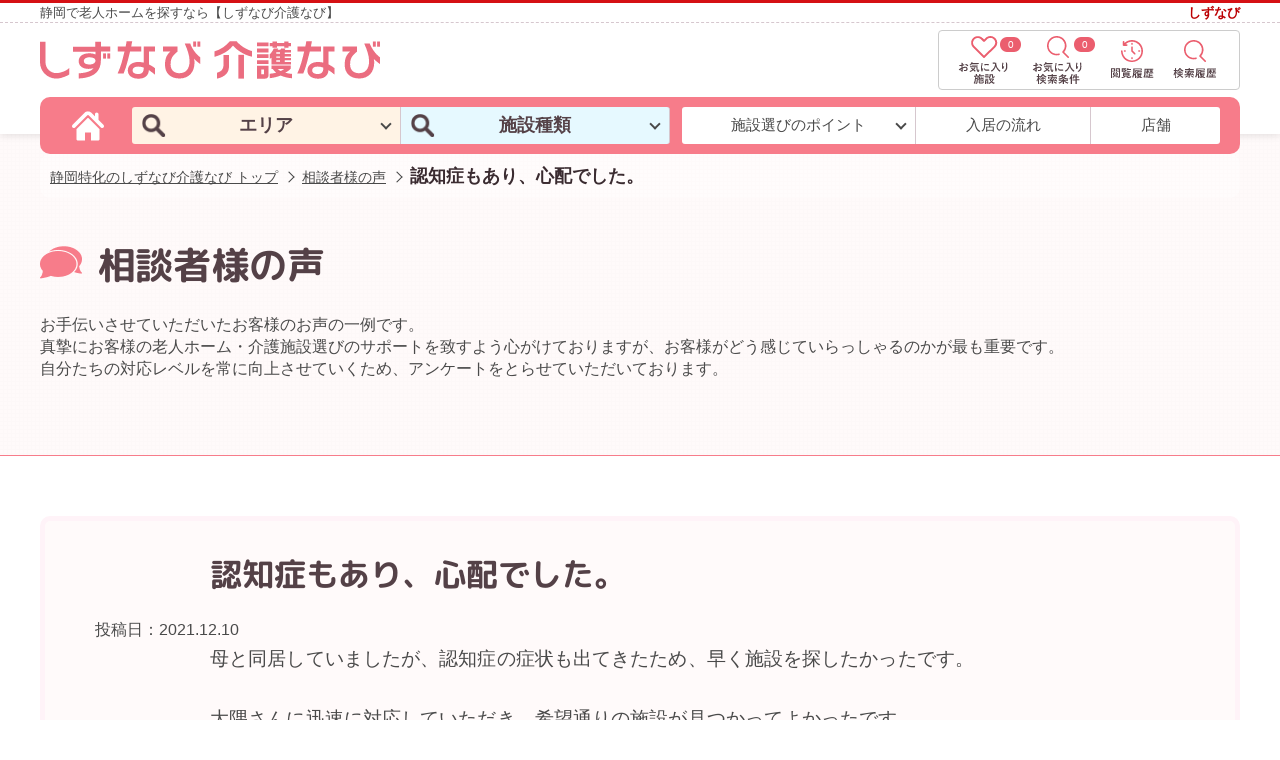

--- FILE ---
content_type: text/html; charset=UTF-8
request_url: https://shizuoka-roujinhome.jp/voice/voice-40131/
body_size: 18939
content:
<!DOCTYPE html>
<html lang="ja">
<head>
	<meta charset="UTF-8">
	<meta name="viewport" content="width=device-width, initial-scale=1">
	<meta http-equiv="X-UA-Compatible" content="ie=edge">
	<meta name="format-detection" content="telephone=no">
	<link rel="shortcut icon" href="https://shizuoka-roujinhome.jp/wp-content/themes/shizuoka/img/common/favicon.ico">
	<link rel="apple-touch-icon-precomposed" href="https://shizuoka-roujinhome.jp/wp-content/themes/shizuoka/img/common/apple-touch-icon-144x144.png" />

	<!-- google fonts -->
	<link rel="preconnect" href="https://fonts.gstatic.com/" crossorigin>
	<link rel="preconnect" href="https://shizuoka-roujinhome.jp/wp-content/themes/shizuoka/fonts/MPLUSRounded1c-Bold.ttf" crossorigin>
	<style>
	/* m-plus-rounded-1c-700 - latin */
	@font-face {
		font-family: 'M PLUS Rounded 1c';
		font-style: normal;
		font-weight: bold;
		src: local('M PLUS Rounded 1c Bold'), local('MPLUSRounded1c-Bold'),
				 url('https://shizuoka-roujinhome.jp/wp-content/themes/shizuoka/fonts/MPLUSRounded1c-Bold.ttf') format('truetype');
		font-display: swap;
	}
	</style>

	<meta name='robots' content='max-image-preview:large' />
	<style>img:is([sizes="auto" i], [sizes^="auto," i]) { contain-intrinsic-size: 3000px 1500px }</style>
	<link rel='dns-prefetch' href='//ajax.googleapis.com' />
<link rel='stylesheet' id='common-style-css' href='https://shizuoka-roujinhome.jp/wp-content/themes/shizuoka/css/style.min.css?ver=1.0.18' media='all' />
<link rel='stylesheet' id='slick-css' href='https://shizuoka-roujinhome.jp/wp-content/themes/shizuoka/css/slick.min.css' media='all' />
<link rel='stylesheet' id='colorbox-css' href='https://shizuoka-roujinhome.jp/wp-content/themes/shizuoka/css/colorbox.min.css' media='all' />
<style id='classic-theme-styles-inline-css' type='text/css'>
/*! This file is auto-generated */
.wp-block-button__link{color:#fff;background-color:#32373c;border-radius:9999px;box-shadow:none;text-decoration:none;padding:calc(.667em + 2px) calc(1.333em + 2px);font-size:1.125em}.wp-block-file__button{background:#32373c;color:#fff;text-decoration:none}
</style>
<style id='global-styles-inline-css' type='text/css'>
:root{--wp--preset--aspect-ratio--square: 1;--wp--preset--aspect-ratio--4-3: 4/3;--wp--preset--aspect-ratio--3-4: 3/4;--wp--preset--aspect-ratio--3-2: 3/2;--wp--preset--aspect-ratio--2-3: 2/3;--wp--preset--aspect-ratio--16-9: 16/9;--wp--preset--aspect-ratio--9-16: 9/16;--wp--preset--color--black: #000000;--wp--preset--color--cyan-bluish-gray: #abb8c3;--wp--preset--color--white: #ffffff;--wp--preset--color--pale-pink: #f78da7;--wp--preset--color--vivid-red: #cf2e2e;--wp--preset--color--luminous-vivid-orange: #ff6900;--wp--preset--color--luminous-vivid-amber: #fcb900;--wp--preset--color--light-green-cyan: #7bdcb5;--wp--preset--color--vivid-green-cyan: #00d084;--wp--preset--color--pale-cyan-blue: #8ed1fc;--wp--preset--color--vivid-cyan-blue: #0693e3;--wp--preset--color--vivid-purple: #9b51e0;--wp--preset--gradient--vivid-cyan-blue-to-vivid-purple: linear-gradient(135deg,rgba(6,147,227,1) 0%,rgb(155,81,224) 100%);--wp--preset--gradient--light-green-cyan-to-vivid-green-cyan: linear-gradient(135deg,rgb(122,220,180) 0%,rgb(0,208,130) 100%);--wp--preset--gradient--luminous-vivid-amber-to-luminous-vivid-orange: linear-gradient(135deg,rgba(252,185,0,1) 0%,rgba(255,105,0,1) 100%);--wp--preset--gradient--luminous-vivid-orange-to-vivid-red: linear-gradient(135deg,rgba(255,105,0,1) 0%,rgb(207,46,46) 100%);--wp--preset--gradient--very-light-gray-to-cyan-bluish-gray: linear-gradient(135deg,rgb(238,238,238) 0%,rgb(169,184,195) 100%);--wp--preset--gradient--cool-to-warm-spectrum: linear-gradient(135deg,rgb(74,234,220) 0%,rgb(151,120,209) 20%,rgb(207,42,186) 40%,rgb(238,44,130) 60%,rgb(251,105,98) 80%,rgb(254,248,76) 100%);--wp--preset--gradient--blush-light-purple: linear-gradient(135deg,rgb(255,206,236) 0%,rgb(152,150,240) 100%);--wp--preset--gradient--blush-bordeaux: linear-gradient(135deg,rgb(254,205,165) 0%,rgb(254,45,45) 50%,rgb(107,0,62) 100%);--wp--preset--gradient--luminous-dusk: linear-gradient(135deg,rgb(255,203,112) 0%,rgb(199,81,192) 50%,rgb(65,88,208) 100%);--wp--preset--gradient--pale-ocean: linear-gradient(135deg,rgb(255,245,203) 0%,rgb(182,227,212) 50%,rgb(51,167,181) 100%);--wp--preset--gradient--electric-grass: linear-gradient(135deg,rgb(202,248,128) 0%,rgb(113,206,126) 100%);--wp--preset--gradient--midnight: linear-gradient(135deg,rgb(2,3,129) 0%,rgb(40,116,252) 100%);--wp--preset--font-size--small: 13px;--wp--preset--font-size--medium: 20px;--wp--preset--font-size--large: 36px;--wp--preset--font-size--x-large: 42px;--wp--preset--spacing--20: 0.44rem;--wp--preset--spacing--30: 0.67rem;--wp--preset--spacing--40: 1rem;--wp--preset--spacing--50: 1.5rem;--wp--preset--spacing--60: 2.25rem;--wp--preset--spacing--70: 3.38rem;--wp--preset--spacing--80: 5.06rem;--wp--preset--shadow--natural: 6px 6px 9px rgba(0, 0, 0, 0.2);--wp--preset--shadow--deep: 12px 12px 50px rgba(0, 0, 0, 0.4);--wp--preset--shadow--sharp: 6px 6px 0px rgba(0, 0, 0, 0.2);--wp--preset--shadow--outlined: 6px 6px 0px -3px rgba(255, 255, 255, 1), 6px 6px rgba(0, 0, 0, 1);--wp--preset--shadow--crisp: 6px 6px 0px rgba(0, 0, 0, 1);}:where(.is-layout-flex){gap: 0.5em;}:where(.is-layout-grid){gap: 0.5em;}body .is-layout-flex{display: flex;}.is-layout-flex{flex-wrap: wrap;align-items: center;}.is-layout-flex > :is(*, div){margin: 0;}body .is-layout-grid{display: grid;}.is-layout-grid > :is(*, div){margin: 0;}:where(.wp-block-columns.is-layout-flex){gap: 2em;}:where(.wp-block-columns.is-layout-grid){gap: 2em;}:where(.wp-block-post-template.is-layout-flex){gap: 1.25em;}:where(.wp-block-post-template.is-layout-grid){gap: 1.25em;}.has-black-color{color: var(--wp--preset--color--black) !important;}.has-cyan-bluish-gray-color{color: var(--wp--preset--color--cyan-bluish-gray) !important;}.has-white-color{color: var(--wp--preset--color--white) !important;}.has-pale-pink-color{color: var(--wp--preset--color--pale-pink) !important;}.has-vivid-red-color{color: var(--wp--preset--color--vivid-red) !important;}.has-luminous-vivid-orange-color{color: var(--wp--preset--color--luminous-vivid-orange) !important;}.has-luminous-vivid-amber-color{color: var(--wp--preset--color--luminous-vivid-amber) !important;}.has-light-green-cyan-color{color: var(--wp--preset--color--light-green-cyan) !important;}.has-vivid-green-cyan-color{color: var(--wp--preset--color--vivid-green-cyan) !important;}.has-pale-cyan-blue-color{color: var(--wp--preset--color--pale-cyan-blue) !important;}.has-vivid-cyan-blue-color{color: var(--wp--preset--color--vivid-cyan-blue) !important;}.has-vivid-purple-color{color: var(--wp--preset--color--vivid-purple) !important;}.has-black-background-color{background-color: var(--wp--preset--color--black) !important;}.has-cyan-bluish-gray-background-color{background-color: var(--wp--preset--color--cyan-bluish-gray) !important;}.has-white-background-color{background-color: var(--wp--preset--color--white) !important;}.has-pale-pink-background-color{background-color: var(--wp--preset--color--pale-pink) !important;}.has-vivid-red-background-color{background-color: var(--wp--preset--color--vivid-red) !important;}.has-luminous-vivid-orange-background-color{background-color: var(--wp--preset--color--luminous-vivid-orange) !important;}.has-luminous-vivid-amber-background-color{background-color: var(--wp--preset--color--luminous-vivid-amber) !important;}.has-light-green-cyan-background-color{background-color: var(--wp--preset--color--light-green-cyan) !important;}.has-vivid-green-cyan-background-color{background-color: var(--wp--preset--color--vivid-green-cyan) !important;}.has-pale-cyan-blue-background-color{background-color: var(--wp--preset--color--pale-cyan-blue) !important;}.has-vivid-cyan-blue-background-color{background-color: var(--wp--preset--color--vivid-cyan-blue) !important;}.has-vivid-purple-background-color{background-color: var(--wp--preset--color--vivid-purple) !important;}.has-black-border-color{border-color: var(--wp--preset--color--black) !important;}.has-cyan-bluish-gray-border-color{border-color: var(--wp--preset--color--cyan-bluish-gray) !important;}.has-white-border-color{border-color: var(--wp--preset--color--white) !important;}.has-pale-pink-border-color{border-color: var(--wp--preset--color--pale-pink) !important;}.has-vivid-red-border-color{border-color: var(--wp--preset--color--vivid-red) !important;}.has-luminous-vivid-orange-border-color{border-color: var(--wp--preset--color--luminous-vivid-orange) !important;}.has-luminous-vivid-amber-border-color{border-color: var(--wp--preset--color--luminous-vivid-amber) !important;}.has-light-green-cyan-border-color{border-color: var(--wp--preset--color--light-green-cyan) !important;}.has-vivid-green-cyan-border-color{border-color: var(--wp--preset--color--vivid-green-cyan) !important;}.has-pale-cyan-blue-border-color{border-color: var(--wp--preset--color--pale-cyan-blue) !important;}.has-vivid-cyan-blue-border-color{border-color: var(--wp--preset--color--vivid-cyan-blue) !important;}.has-vivid-purple-border-color{border-color: var(--wp--preset--color--vivid-purple) !important;}.has-vivid-cyan-blue-to-vivid-purple-gradient-background{background: var(--wp--preset--gradient--vivid-cyan-blue-to-vivid-purple) !important;}.has-light-green-cyan-to-vivid-green-cyan-gradient-background{background: var(--wp--preset--gradient--light-green-cyan-to-vivid-green-cyan) !important;}.has-luminous-vivid-amber-to-luminous-vivid-orange-gradient-background{background: var(--wp--preset--gradient--luminous-vivid-amber-to-luminous-vivid-orange) !important;}.has-luminous-vivid-orange-to-vivid-red-gradient-background{background: var(--wp--preset--gradient--luminous-vivid-orange-to-vivid-red) !important;}.has-very-light-gray-to-cyan-bluish-gray-gradient-background{background: var(--wp--preset--gradient--very-light-gray-to-cyan-bluish-gray) !important;}.has-cool-to-warm-spectrum-gradient-background{background: var(--wp--preset--gradient--cool-to-warm-spectrum) !important;}.has-blush-light-purple-gradient-background{background: var(--wp--preset--gradient--blush-light-purple) !important;}.has-blush-bordeaux-gradient-background{background: var(--wp--preset--gradient--blush-bordeaux) !important;}.has-luminous-dusk-gradient-background{background: var(--wp--preset--gradient--luminous-dusk) !important;}.has-pale-ocean-gradient-background{background: var(--wp--preset--gradient--pale-ocean) !important;}.has-electric-grass-gradient-background{background: var(--wp--preset--gradient--electric-grass) !important;}.has-midnight-gradient-background{background: var(--wp--preset--gradient--midnight) !important;}.has-small-font-size{font-size: var(--wp--preset--font-size--small) !important;}.has-medium-font-size{font-size: var(--wp--preset--font-size--medium) !important;}.has-large-font-size{font-size: var(--wp--preset--font-size--large) !important;}.has-x-large-font-size{font-size: var(--wp--preset--font-size--x-large) !important;}
:where(.wp-block-post-template.is-layout-flex){gap: 1.25em;}:where(.wp-block-post-template.is-layout-grid){gap: 1.25em;}
:where(.wp-block-columns.is-layout-flex){gap: 2em;}:where(.wp-block-columns.is-layout-grid){gap: 2em;}
:root :where(.wp-block-pullquote){font-size: 1.5em;line-height: 1.6;}
</style>
<link rel='stylesheet' id='toc-screen-css' href='https://shizuoka-roujinhome.jp/wp-content/plugins/table-of-contents-plus/screen.min.css?ver=2411.1' media='all' />
<style id='toc-screen-inline-css' type='text/css'>
div#toc_container {background: #ffffff;border: 1px solid #cccccc;}
</style>
<script src="https://ajax.googleapis.com/ajax/libs/jquery/3.5.1/jquery.min.js" id="jquery-js"></script>
<script async src="https://shizuoka-roujinhome.jp/wp-content/themes/shizuoka/js/megamenu.js?ver=3.x.0" id="megamenu-js"></script>
<script async src="https://shizuoka-roujinhome.jp/wp-content/themes/shizuoka/js/jquery.smoothScroll.min.js" id="smoothscroll-js"></script>
<script async src="https://shizuoka-roujinhome.jp/wp-content/themes/shizuoka/js/js.cookie.min.js" id="js-cookie-js"></script>
<script async src="https://shizuoka-roujinhome.jp/wp-content/themes/shizuoka/js/ofi.min.js" id="ofi-js"></script>
<script src="https://shizuoka-roujinhome.jp/wp-content/themes/shizuoka/js/slick.min.js" id="slick-js"></script>
<script src="https://shizuoka-roujinhome.jp/wp-content/themes/shizuoka/js/jquery.colorbox-min.js" id="colorbox-js"></script>
<script src="https://shizuoka-roujinhome.jp/wp-content/themes/shizuoka/js/common.js?ver=3.x.3" id="common-script-js"></script>
<link rel="canonical" href="https://shizuoka-roujinhome.jp/voice/voice-40131/"/>
<script type="application/ld+json">
{
  "@context": "https://schema.org",
  "@type": "BlogPosting",
  "mainEntityOfPage": {
    "@type": "WebPage",
    "@id": "https://shizuoka-roujinhome.jp/voice/voice-40131/?amp=1"
  },
  "headline": "認知症もあり、心配でした。",
  "description": "母と同居していましたが、認知症の症状も出てきたため、早く施設を探したかったです。大隅さんに迅速に対応していただき、希望通りの施設が見つかってよかったです。ありがとうございました。",
  "image": [
    "https://shizuoka-roujinhome.jp/wp-content/themes/shizuoka/img/common/thumbnail-facility.jpg"
   ],
  "datePublished": "2021-12-10T10:36:31+09:00",
  "dateModified": "2021-12-10T10:36:31+09:00",
  "author": {
    "@type": "Person",
    "name": "しずなび介護なび  大隅 雅士"
  },
   "publisher": {
    "@type": "Organization",
    "name": "しずなび株式会社",
    "logo": {
      "@type": "ImageObject",
      "url": "https://shizuoka-roujinhome.jp/wp-content/themes/shizuoka/img/common/header-logo.png",
      "width": 340
    }
  }
}
</script>
<script type="application/ld+json">
  {
    "@context": "https://schema.org",
    "@type": "BreadcrumbList",
    "itemListElement":[ {
      "@type": "ListItem",
      "position": 1,
      "item": {
        "@id": "https://shizuoka-roujinhome.jp/",
        "name": "しずなび介護なび"
      }
    },
         {
      "@type": "ListItem",
      "position": 2,
      "item": {
        "@id": "https://shizuoka-roujinhome.jp/voice/",
        "name": "相談者様の声"
      }
    }
    ,
         {
      "@type": "ListItem",
      "position": 3,
      "item": {
        "@id": "https://shizuoka-roujinhome.jp/voice/voice-40131/",
        "name": "認知症もあり、心配でした。"
      }
    }
    
      ]
}
</script>
<meta name="description" content="母と同居していましたが、認知症の症状も出てきたため、早く施設を探したかったです。大隅さんに迅速に対応していただき、希望通りの施設が見つかってよかったです。ありがとうございました。">
<meta property="og:title" content="認知症もあり、心配でした。 | しずなび介護なび" />
<meta property="og:type" content="website" />
<meta property="og:url" content="https://shizuoka-roujinhome.jp/voice/voice-40131/" />
<meta property="og:image" content="https://shizuoka-roujinhome.jp/wp-content/themes/shizuoka/img/common/ogp_image.jpg" />
<meta property="og:site_name" content="しずなび介護なび" />
<meta property="og:description" content="母と同居していましたが、認知症の症状も出てきたため、早く施設を探したかったです。大隅さんに迅速に対応していただき、希望通りの施設が見つかってよかったです。ありがとうございました。" />
<meta property="og:image:alt" content="認知症もあり、心配でした。" />
<meta property="fb:admins" content="234691733250282" />
<meta name="twitter:card" content="summary" />
<meta name="twitter:site" content="@shizunavi" />
<meta name="twitter:player" content="@shizunavi" />
  <script async src="https://www.googletagmanager.com/gtag/js?id=UA-447703-61"></script>
  <script>
    window.dataLayer = window.dataLayer || [];

    function gtag() {
      dataLayer.push( arguments );
    }
    gtag( 'js', new Date() );
    gtag( 'config', 'UA-447703-61' );
  </script>
  <!-- Google Tag Manager -->
  <script>(function(w,d,s,l,i){w[l]=w[l]||[];w[l].push({'gtm.start':
  new Date().getTime(),event:'gtm.js'});var f=d.getElementsByTagName(s)[0],
  j=d.createElement(s),dl=l!='dataLayer'?'&l='+l:'';j.async=true;j.src=
  'https://www.googletagmanager.com/gtm.js?id='+i+dl;f.parentNode.insertBefore(j,f);
  })(window,document,'script','dataLayer','GTM-K9GXG55');</script>
  <!-- End Google Tag Manager -->
  <title>認知症もあり、心配でした。 | しずなび介護なび</title>
	<!--[if lt IE 9]>
		<script src="https://cdnjs.cloudflare.com/ajax/libs/html5shiv/3.7.3/html5shiv.js"></script>
	<![endif]-->


</head>
<!-- HEADER -->
<body class="wp-singular voice-template-default single single-voice postid-40131 wp-theme-shizuoka"><header id="header">
  <div class="header__catch">
    <div class="header__catch__inner">
      <div class="header__catch--left">静岡で老人ホームを探すなら【しずなび介護なび】</div>
      <div class="header__catch--right"><a href="https://corp.s-est.co.jp/" target="_blank" rel="noopener">しずなび</a></div>
    </div>
  </div>
  <div class="header__inner">
    <div class="header__content">
      <a href="https://shizuoka-roujinhome.jp/" class="header__logo opacity">
        <img src="https://shizuoka-roujinhome.jp/wp-content/themes/shizuoka/img/common/header-logo_2024.svg" width="340" height="38" alt="しずなび介護なび">
      </a>
      <div class="header__functions">
        <a href="https://shizuoka-roujinhome.jp/" class="functions-top">
          <img src="https://shizuoka-roujinhome.jp/wp-content/themes/shizuoka/img/common/svg/menu-top-icon.svg" width="60" height="48" alt="しずなび介護なび" loading="eager">
        </a>
        <a href="https://shizuoka-roujinhome.jp/facility/" class="functions-search">
          <img src="https://shizuoka-roujinhome.jp/wp-content/themes/shizuoka/img/common/svg/menu-facility-search-icon.svg" width="60" height="48" alt="静岡県の不動産検索" loading="eager">
        </a>
        <a href="https://shizuoka-roujinhome.jp/favorite/archive/" class="favorite-facility">
          <img src="https://shizuoka-roujinhome.jp/wp-content/themes/shizuoka/img/common/svg/menu-favorite-archive-icon.svg" width="60" height="48" alt="お気に入り施設" loading="eager">
          <span class="number">-</span>
        </a>
        <a href="https://shizuoka-roujinhome.jp/favorite/search/" class="favorite-search">
          <img src="https://shizuoka-roujinhome.jp/wp-content/themes/shizuoka/img/common/svg/menu-favorite-search-icon.svg" width="60" height="48" alt="お気に入り検索条件" loading="eager">
          <span class="number">-</span>
        </a>
        <a href="https://shizuoka-roujinhome.jp/browsing-history/" class="browsing-history">
          <img src="https://shizuoka-roujinhome.jp/wp-content/themes/shizuoka/img/common/svg/menu-browsing-history-icon.svg" width="60" height="48" alt="閲覧履歴" loading="eager">
        </a>
        <a href="https://shizuoka-roujinhome.jp/search-history/" class="search-history">
          <img src="https://shizuoka-roujinhome.jp/wp-content/themes/shizuoka/img/common/svg/menu-search-history-icon.svg" width="60" height="48" alt="検索履歴" loading="eager">
        </a>
      </div>
    </div>
    <div class="gnav menu-container">
      <nav class="menu">
        <ul>
          <li>
            <a href="https://shizuoka-roujinhome.jp/" aria-label="しずなび介護なびのトップページ">
              <svg xmlns="http://www.w3.org/2000/svg" viewBox="0 0 52 52">
              	<path d="M27,13.3c-0.6-0.6-1.5-0.6-2.1,0L7.6,30.6c-0.3,0.3-0.4,0.6-0.4,1v15.5c0,1.5,1.3,2.5,2.5,2.5h11.4V36.4h9.7
              		v13.3h11.4c1.4,0,2.5-1.1,2.5-2.5V31.6c0-0.4-0.2-0.8-0.4-1L27,13.3z M27,13.3"/>
              	<path d="M51.1,24.2l-7.9-7.9V7.2c0-1.6-1.3-3-3-3c-1.6,0-3,1.3-3,3v3.1l-5.9-5.9c-2.9-2.9-7.9-2.9-10.8,0L0.9,24.2
              		c-1.2,1.2-1.2,3.1,0,4.2c1.2,1.2,3.1,1.2,4.2,0L24.8,8.7c0.6-0.6,1.8-0.6,2.4,0l19.7,19.7c0.6,0.6,1.3,0.9,2.1,0.9
              		c0.8,0,1.5-0.3,2.1-0.9C52.3,27.3,52.3,25.4,51.1,24.2L51.1,24.2z M51.1,24.2"/>
              </svg>
            </a>
          </li>
          <li><em>エリア</em>
            <div class="menu-child">
              <div class="menu-area">
                <ul>
                  <li><a href="https://shizuoka-roujinhome.jp/area/seibu/">県西部</a>
                    <ul>
                      <li><a href="https://shizuoka-roujinhome.jp/area/hamamatsushi/">浜松市</a></li>
                      <li><a href="https://shizuoka-roujinhome.jp/area/hamamatsushi-chuouku/">浜松市中央区</a></li>
                      <li><a href="https://shizuoka-roujinhome.jp/area/hamamatsushi-hamanaku/">浜松市浜名区</a></li>
                      <li><a href="https://shizuoka-roujinhome.jp/area/hamamatsushi-tenryuku/">浜松市天竜区</a></li>
                      <li><a href="https://shizuoka-roujinhome.jp/area/iwatashi/">磐田市</a></li>
                      <li><a href="https://shizuoka-roujinhome.jp/area/kakegawashi/">掛川市</a></li>
                      <li><a href="https://shizuoka-roujinhome.jp/area/fukuroishi/">袋井市</a></li>
                      <li><a href="https://shizuoka-roujinhome.jp/area/kosaishi/">湖西市</a></li>
                      <li><a href="https://shizuoka-roujinhome.jp/area/kikugawashi/">菊川市</a></li>
                      <li><a href="https://shizuoka-roujinhome.jp/area/omazakishi/">御前崎市</a></li>
                      <li><a href="https://shizuoka-roujinhome.jp/area/shuchigunmoricho/">周智郡森町</a></li>
                    </ul>
                  </li>
                </ul>
                <ul>
                  <li><a href="https://shizuoka-roujinhome.jp/area/chubu/">県中部</a>
                    <ul>
                      <li><a href="https://shizuoka-roujinhome.jp/area/shizuokashi/">静岡市</a></li>
                      <li><a href="https://shizuoka-roujinhome.jp/area/shizuokashi-aoiku/">静岡市葵区</a></li>
                      <li><a href="https://shizuoka-roujinhome.jp/area/shizuokashi-surugaku/">静岡市駿河区</a></li>
                      <li><a href="https://shizuoka-roujinhome.jp/area/shizuokashi-shimizuku/">静岡市清水区</a></li>
                      <li><a href="https://shizuoka-roujinhome.jp/area/yaizushi/">焼津市</a></li>
                      <li><a href="https://shizuoka-roujinhome.jp/area/fujiedashi/">藤枝市</a></li>
                      <li><a href="https://shizuoka-roujinhome.jp/area/shimadashi/">島田市</a></li>
                      <li><a href="https://shizuoka-roujinhome.jp/area/makinoharashi/">牧之原市</a></li>
                      <li><a href="https://shizuoka-roujinhome.jp/area/kawanehoncho/">川根本町</a></li>
                      <li><a href="https://shizuoka-roujinhome.jp/area/haibaragunyoshidacho/">榛原郡吉田町</a></li>
                    </ul>
                  </li>
                </ul>
                <ul>
                  <li><a href="https://shizuoka-roujinhome.jp/area/toubu/">県東部</a>
                    <ul>
                      <li><a href="https://shizuoka-roujinhome.jp/area/fujishi/">富士市</a></li>
                      <li><a href="https://shizuoka-roujinhome.jp/area/numazushi/">沼津市</a></li>
                      <li><a href="https://shizuoka-roujinhome.jp/area/fujinomiyashi/">富士宮市</a></li>
                      <li><a href="https://shizuoka-roujinhome.jp/area/mishimashi/">三島市</a></li>
                      <li><a href="https://shizuoka-roujinhome.jp/area/gotenbashi/">御殿場市</a></li>
                      <li><a href="https://shizuoka-roujinhome.jp/area/susonoshi/">裾野市</a></li>
                      <li><a href="https://shizuoka-roujinhome.jp/area/suntougun/">駿東郡</a></li>
                      <li><a href="https://shizuoka-roujinhome.jp/area/suntougun-nagaizumicho/">駿東郡長泉町</a></li>
                      <li><a href="https://shizuoka-roujinhome.jp/area/suntougun-shimizucho/">駿東郡清水町</a></li>
                      <li><a href="https://shizuoka-roujinhome.jp/area/suntougun-oyamacho/">駿東郡小山町</a></li>
                      <li><a href="https://shizuoka-roujinhome.jp/area/tagatagunkannamicho/">田方郡函南町</a></li>
                    </ul>
                  </li>
                </ul>
                <ul>
                  <li><a href="https://shizuoka-roujinhome.jp/area/izuhanto/">伊豆半島</a>
                    <ul>
                      <li><a href="https://shizuoka-roujinhome.jp/area/itoushi/">伊東市</a></li>
                      <li><a href="https://shizuoka-roujinhome.jp/area/izunokunishi/">伊豆の国市</a></li>
                      <li><a href="https://shizuoka-roujinhome.jp/area/atamishi/">熱海市</a></li>
                      <li><a href="https://shizuoka-roujinhome.jp/area/izushi/">伊豆市</a></li>
                      <li><a href="https://shizuoka-roujinhome.jp/area/shimodashi/">下田市</a></li>
                      <li><a href="https://shizuoka-roujinhome.jp/area/kamogun/">賀茂郡</a></li>
                      <li><a href="https://shizuoka-roujinhome.jp/area/kamogun-higashiizu/">賀茂郡東伊豆町</a></li>
                      <li><a href="https://shizuoka-roujinhome.jp/area/kamogun-minamiizu/">賀茂郡南伊豆町</a></li>
                      <li><a href="https://shizuoka-roujinhome.jp/area/kamogun-nishiizu/">賀茂郡西伊豆町</a></li>
                      <li><a href="https://shizuoka-roujinhome.jp/area/kamogun-kawazu/">賀茂郡河津町</a></li>
                      <li><a href="https://shizuoka-roujinhome.jp/area/kamogun-matsuzaki/">賀茂郡松崎町</a></li>
                    </ul>
                  </li>
                </ul>
              </div>
            </div>
          </li>
          <li><em>施設種類</em>
            <div class="menu-child">
              <ul class="menu-facilities">
                <li><a href="https://shizuoka-roujinhome.jp/kind/kaigo/">介護付き有料老人ホーム</a></li>
                <li><a href="https://shizuoka-roujinhome.jp/kind/jutaku/">住宅型有料老人ホーム</a></li>
                <li><a href="https://shizuoka-roujinhome.jp/kind/service/">サービス付き高齢者向け住宅</a></li>
                <li><a href="https://shizuoka-roujinhome.jp/kind/group/">グループホーム</a></li>
              </ul>
            </div>
          </li>
          <li><em>施設選びのポイント</em>
            <div class="menu-child">
              <ul class="menu-facility-select">
                <li><a href="https://shizuoka-roujinhome.jp/point/">施設選びのポイント</a></li>
                <li><a href="https://shizuoka-roujinhome.jp/kind/">老人ホームの種類</a></li>
                <li><a href="https://shizuoka-roujinhome.jp/cost/">費用について</a></li>
                <li><a href="https://shizuoka-roujinhome.jp/case/">トラブル事例</a></li>
                <li><a href="https://shizuoka-roujinhome.jp/faq/">よくある質問</a></li>
                <li><a href="https://shizuoka-roujinhome.jp/voice/">ご相談者様の声</a></li>
                <li><a href="https://shizuoka-roujinhome.jp/seinenkoken/">成年後見制度</a></li>
          			<li><a href="https://shizuoka-roujinhome.jp/ninchisho/">認知症</a></li>
          			<li><a href="https://shizuoka-roujinhome.jp/mimamori/">高齢者見守りサービス</a></li>
          			<li><a href="https://shizuoka-roujinhome.jp/kaigohoken/">介護保険制度</a></li>
          			<li><a href="https://shizuoka-roujinhome.jp/reverse-mortgage/">リバースモーゲージとは</a></li>
                <li><a href="https://shizuoka-roujinhome.jp/merit/">掲載をご希望の施設様</a></li>
              </ul>
            </div>
          </li>
          <li><a href="https://shizuoka-roujinhome.jp/flow/">入居の流れ</a></li>
          <li><a href="https://www.s-est.co.jp/offi/" target="_blank" rel="noopener">店舗</a></li>
          <li><a href="https://shizuoka-roujinhome.jp/favorite/" class="favorite">お気に入り<span class="fav-count">-</span></a></li>
          <li class="contact-part pc-none">
            <a href="tel:0120-651-816" class="contact-part--tel" onclick="gtag('event', 'tel-tap', {'event_category': 'click', 'event_label':'header'});">
              <svg xmlns="http://www.w3.org/2000/svg" viewBox="0 0 52 52">
                <path d="M50.8,41.1l-8-8.1c-1.6-1.6-4.2-1.5-5.9,0.1l-4,4.1c-0.3-0.1-0.5-0.3-0.8-0.4c-2.6-1.4-6.1-3.4-9.7-7.1c-3.7-3.7-5.6-7.2-7.1-9.8c-0.2-0.3-0.3-0.5-0.4-0.8l2.7-2.7l1.3-1.3c1.7-1.7,1.7-4.3,0.1-5.9l-8-8.1C9.4-0.4,6.7-0.4,5.1,1.3L2.8,3.6l0.1,0.1C2.1,4.6,1.5,5.7,1,6.9c-0.4,1.2-0.7,2.2-0.8,3.3c-1.1,8.8,3,16.9,13.9,27.8C29.1,53.2,41.2,52,41.8,52c1.1-0.1,2.2-0.4,3.3-0.8c1.2-0.5,2.3-1.1,3.3-1.9l0,0l2.3-2.3C52.4,45.4,52.4,42.7,50.8,41.1L50.8,41.1z"></path>
              </svg>
              <div class="number">0120-651-816<div class="rece-time">受付時間 9:00 - 18:00</div></div>
            </a>
          </li>
        </ul>
      </nav><!--.menu-->
    </div><!--.gnav-->

    <ul class="breadcrumbs">
  <li>
    <a href="https://shizuoka-roujinhome.jp/">静岡特化のしずなび介護なび トップ</a>
  </li>
    <li><a href="https://shizuoka-roujinhome.jp/voice/">
相談者様の声
</a>
</li>
    <li>認知症もあり、心配でした。
</li>
  </ul>
      </div>
</header>

<div id="wrapper">
    <div class="content">
		<section class="content__description">
			<div class="content__description--inner">
				<h1>相談者様の声</h1>
				<div class="content__description--text">
					<p>お手伝いさせていただいたお客様のお声の一例です。<br />
真摯にお客様の老人ホーム・介護施設選びのサポートを致すよう心がけておりますが、お客様がどう感じていらっしゃるのかが最も重要です。<br />
自分たちの対応レベルを常に向上させていくため、アンケートをとらせていただいております。</p>
				</div>
			</div>
		</section>

      <div class="page__section">
        <div class="page__section__content">
					<article class="blog__details__content">

            <h1>認知症もあり、心配でした。</h1>
            <time datetime="2021-12-10T10:36:31+09:00">投稿日：2021.12.10</time>
                        <div class="page-content__wp">
						<p>母と同居していましたが、認知症の症状も出てきたため、早く施設を探したかったです。</p>
<p>大隅さんに迅速に対応していただき、希望通りの施設が見つかってよかったです。</p>
<p>ありがとうございました。</p>
            </div>
												<div class="voice__contact">
							<p>プロの相談員が丁寧にご対応致しますので、初めての方でもお気軽にお問い合わせください。</p>
							<div class="voice__contact--tel">
								<a class="tel--btn" href="tel:0120-651-816" onclick="gtag('event', 'tel-tap', {'event_category': 'click', 'event_label':'voice'});">
									<span class="number">0120-651-816</span>
									<span class="rece-time">受付時間 9:30 - 18:00</span>
								</a>
							</div>
							<div class="voice__contact--mail">
								<a href="https://shizuoka-roujinhome.jp/contact/">メールでお問い合わせ</a>
							</div>

						</div>

          </article>

										<div class="page-shift-btns">
												<a href="https://shizuoka-roujinhome.jp/voice/voice-39985/" class="prev"><span>（前の記事）</span>長期間入居まで待ちましたがようやく入居が出来ました</a>
						
												<a href="https://shizuoka-roujinhome.jp/voice/voice-40133/" class="next"><span>（次の記事）</span>同居していましたが、母の希望通りの施設が見つかってよかったです。</a>
											</div>
					
					<a href="https://shizuoka-roujinhome.jp/voice/" class="more-btn">相談者様の声一覧へ戻る</a>

        </div>

				<div id="recent-voice">
					

  <h3 class="recent-voice--title">しずなび介護なびへの相談者様の声</h3>
  <div class="recent-voice__area">
        		<a href="https://shizuoka-roujinhome.jp/voice/voice-52531/">
			<h4>
				口コミで評価★5を頂きました&#x1f49b;				<!-- 口コミで評価★5を頂きました&#x1f49b;
 -->
			</h4>
			<p>この春、両親二人が一緒に入居できる施設を探して頂き大変助かりました。 私が遠方に住んでおり地元静岡市の施設情報を掴み辛かったこと、 また両親･･･
</p>
		</a>
        		<a href="https://shizuoka-roujinhome.jp/voice/49670/">
			<h4>
				母の施設探しの件でお世話になりました。				<!-- 母の施設探しの件でお世話になりました。
 -->
			</h4>
			<p>母のことで米田さんに相談しました。 母は、今年にはいってから、急に体調を崩し、歩くことが難しくなってしまいました。 私は仕事をしており、毎日･･･
</p>
		</a>
        		<a href="https://shizuoka-roujinhome.jp/voice/voice-49225/">
			<h4>
				3度目のご相談でしたが、ありがとうございました。				<!-- 3度目のご相談でしたが、ありがとうございました。
 -->
			</h4>
			<p>叔父の施設の住み替えを検討していました。 以前、母・父の施設探しで奥村さんに2度お世話になりましたので今回も久しぶりに連絡しました。 前回と･･･
</p>
		</a>
        		<a href="https://shizuoka-roujinhome.jp/voice/voice-47680/">
			<h4>
				両親揃って入居出来ました。				<!-- 両親揃って入居出来ました。
 -->
			</h4>
			<p>老老介護の両親のことで、担当になった米田さんに施設を探してもらいました。 予算も年金内のみと厳しい中、「少し待ってもいいですか？」と紹介いた･･･
</p>
		</a>
        		<a href="https://shizuoka-roujinhome.jp/voice/voice-47346/">
			<h4>
				杉山さんに相談してから1週間で入居が出来ました				<!-- 杉山さんに相談してから1週間で入居が出来ました
 -->
			</h4>
			<p>両親と同居していましたが、自宅での介護が限界でとても疲れていました。 施設入所をすぐに進めたいとケアマネジャーさんに相談をしました。 ケアマ･･･
</p>
		</a>
        		<a href="https://shizuoka-roujinhome.jp/voice/voice-47337/">
			<h4>
				無事に住み替えが出来ました、大変お世話になりました。				<!-- 無事に住み替えが出来ました、大変お世話になりました･･･
 -->
			</h4>
			<p>一度自分で介護施設を探しましたが、時間に余裕がない中で探さなくてはならず、焦って入居を決めてしまいました。 入居後自分の考えていた内容と違い･･･
</p>
		</a>
      </div>
  <div class="recent-voice--link"><a href="https://shizuoka-roujinhome.jp/voice/">相談者様の声の一覧</a></div>

				</div>

      </div>
    </div>
	</div>

<div class="content-cv">
  <div class="content-cv--inner">
    <div class="content-cv--area">
      <div class="content-cv--title"><span class="sub-text">ご相談からご入居まで</span><br>相談料・紹介料<em>すべて<span class="number">0</span>円！</em></div>
      <div class="content-cv--tel">
        <a href="https://shizuoka-roujinhome.jp#top-search__termarea">
          <picture>
            <source type="image/webp" srcset="https://shizuoka-roujinhome.jp/wp-content/themes/shizuoka/img/common/webp/fixed-facility-btn.webp 1x, https://shizuoka-roujinhome.jp/wp-content/themes/shizuoka/img/common/webp/fixed-facility-btn@2x.webp 2x">
            <img src="https://shizuoka-roujinhome.jp/wp-content/themes/shizuoka/img/common/fixed-facility-btn.png" srcset="https://shizuoka-roujinhome.jp/wp-content/themes/shizuoka/img/common/fixed-facility-btn.png 1x, https://shizuoka-roujinhome.jp/wp-content/themes/shizuoka/img/common/fixed-facility-btn@2x.png 2x" alt="施設を探す場合はこちらから" loading="lazy" width="300" height="60">
          </picture>
        </a>
      </div>
          </div>
    <div class="content-cv--img">
      <picture>
        <source type="image/webp" srcset="https://shizuoka-roujinhome.jp/wp-content/themes/shizuoka/img/common/webp/content-cv-img.webp 1x, https://shizuoka-roujinhome.jp/wp-content/themes/shizuoka/img/common/webp/content-cv-img@2x.webp 2x">
        <img src="https://shizuoka-roujinhome.jp/wp-content/themes/shizuoka/img/common/content-cv-img.png" srcset="https://shizuoka-roujinhome.jp/wp-content/themes/shizuoka/img/common/content-cv-img.png 1x, https://shizuoka-roujinhome.jp/wp-content/themes/shizuoka/img/common/content-cv-img@2x.png 2x" alt="ご相談からご入居まで相談料・紹介料すべて0円" loading="lazy" width="220" height="220">
      </picture>
    </div>
  </div>
</div><!-- .content-cv -->



<footer id="footer">
	<div class="fourth__banner">
    <div class="fourth__banner--item">
      <a href="https://www.s-est.co.jp/offi/" target="_blank" rel="noopener">
        <picture>
  				<source type="image/webp" srcset="https://shizuoka-roujinhome.jp/wp-content/themes/shizuoka/img/common/webp/footer-banner-img1.webp 1x, https://shizuoka-roujinhome.jp/wp-content/themes/shizuoka/img/common/webp/footer-banner-img1@2x.webp 2x">
          <img src="https://shizuoka-roujinhome.jp/wp-content/themes/shizuoka/img/common/footer-banner-img1.jpg" srcset="https://shizuoka-roujinhome.jp/wp-content/themes/shizuoka/img/common/footer-banner-img1.jpg 1x, https://shizuoka-roujinhome.jp/wp-content/themes/shizuoka/img/common/footer-banner-img1@2x.jpg 2x" alt="静岡の老人ホーム・介護施設をご紹介する店舗についてはこちらからお気軽にお問い合わせください" loading="lazy" width="474" height="208">
  			</picture>
      </a>
    </div>
        <div class="fourth__banner--item">
      <a href="https://shizuoka-roujinhome.jp/flow/">
        <picture>
  				<source type="image/webp" srcset="https://shizuoka-roujinhome.jp/wp-content/themes/shizuoka/img/common/webp/footer-banner-img3.webp 1x, https://shizuoka-roujinhome.jp/wp-content/themes/shizuoka/img/common/webp/footer-banner-img3@2x.webp 2x">
          <img src="https://shizuoka-roujinhome.jp/wp-content/themes/shizuoka/img/common/footer-banner-img3.jpg" srcset="https://shizuoka-roujinhome.jp/wp-content/themes/shizuoka/img/common/footer-banner-img3.jpg 1x, https://shizuoka-roujinhome.jp/wp-content/themes/shizuoka/img/common/footer-banner-img3@2x.jpg 2x" alt="静岡の老人ホーム・介護施設に入居するまでの流れをご紹介" loading="lazy" width="476" height="208">
  			</picture>
      </a>
    </div>
    <div class="fourth__banner--item">
      <a href="https://shizuoka-roujinhome.jp/case/">
        <picture>
  				<source type="image/webp" srcset="https://shizuoka-roujinhome.jp/wp-content/themes/shizuoka/img/common/webp/footer-banner-img4.webp 1x, https://shizuoka-roujinhome.jp/wp-content/themes/shizuoka/img/common/webp/footer-banner-img4@2x.webp 2x">
          <img src="https://shizuoka-roujinhome.jp/wp-content/themes/shizuoka/img/common/footer-banner-img4.jpg" srcset="https://shizuoka-roujinhome.jp/wp-content/themes/shizuoka/img/common/footer-banner-img4.jpg 1x, https://shizuoka-roujinhome.jp/wp-content/themes/shizuoka/img/common/footer-banner-img4@2x.jpg 2x" alt="老人ホーム・介護施設への入居時や入居後によくあるトラブル事例をご紹介" loading="lazy" width="475" height="208">
  			</picture>
      </a>
    </div>
  </div>


  <div class="footer__contact">
    <div class="footer__contact--title">しずなび介護なびが選ばれる<br><em>5</em>つのポイント</div>
    <ul>
			<li><span>無料で介護施設をご紹介</span>介護施設の紹介料は完全無料。費用は一切発生しません。安心してご相談下さい。</li>
      <li><span>プロの相談員が最適な介護施設のご提案・見学同行</span>初めての方でも安心して見学いただけるよう私たちが同行。介護施設の雰囲気を感じていただきながら、施設について丁寧にアドバイスさせていただきます。</li>
      <li><span>静岡県密着!創業30年。<br>地域一番の情報量</span>静岡県の介護施設なら、どんな施設でもご紹介可能です。施設内の雰囲気や空室情報にいたるまでどんなことでもご相談下さい。</li>
      <li><span>ワンストップで何でも相談可能</span>「不動産の買取」「空き家の管理」はもちろん「保険」「身元保証」「相続手続き」など介護施設以外のご相談にもお応えいたします。相談員が中心となり税理士・司法書士などの専門スタッフを連携し、お客様をサポートします。</li>
			<li><span>セキスイハイムの総合力</span>セキスイハイムだからできる実績とノウハウで、安全・安心の介護施設紹介を全力でお手伝いさせていただきます。</li>
			<li>
        <picture>
  				<source type="image/webp" srcset="https://shizuoka-roujinhome.jp/wp-content/themes/shizuoka/img/common/webp/footer-img5_2024.webp 1x, https://shizuoka-roujinhome.jp/wp-content/themes/shizuoka/img/common/webp/footer-img5@2x_2024.webp 2x">
          <img src="https://shizuoka-roujinhome.jp/wp-content/themes/shizuoka/img/common/footer-img5_2024.png" srcset="https://shizuoka-roujinhome.jp/wp-content/themes/shizuoka/img/common/footer-img5_2024.png 1x, https://shizuoka-roujinhome.jp/wp-content/themes/shizuoka/img/common/footer-img5@2x_2024.png 2x" alt="セキスイハイムの総合力" loading="lazy" width="419" height="165">
  			</picture>
      </li>
    </ul>
  </div>

  <div class="footer__inner">
    <div class="footer__logo__area">
      <div class="footer__logo">
        <a href="https://shizuoka-roujinhome.jp/"><img src="https://shizuoka-roujinhome.jp/wp-content/themes/shizuoka/img/common/header-logo_2024.svg" alt="しずなび介護なび" loading="lazy" width="340" height="38"></a>
        <p>静岡県で老人ホーム・介護施設を探すなら、しずなび介護なびへご相談ください。</p>
      </div>
    </div>
    <p>
      静岡県で老人ホーム・介護施設を探すなら、しずなび介護なびへご相談ください。
      サービス付き高齢者向け住宅・住宅型有料老人ホームなどの検索をはじめ、介護付有料老人ホーム・グループホームなど、静岡県の介護施設が検索できます。
      また、介護に役立つ情報や、老人ホームを探す際のポイントなどもご紹介しています。静岡県の老人ホーム・介護施設探しを私たちがお手伝いします！！</p>

    <div class="footer__facility__area">
      <div class="footer__facility__area--title">静岡県エリアで老人ホームを探す</div>
      <ul>
        <li class="footer-search-nav-list__item"><a href="https://shizuoka-roujinhome.jp/area/hamamatsushi/">浜松市</a></li>
        <li class="footer-search-nav-list__item"><a href="https://shizuoka-roujinhome.jp/area/hamamatsushi-chuouku/">浜松市中央区</a></li>
        <li class="footer-search-nav-list__item"><a href="https://shizuoka-roujinhome.jp/area/hamamatsushi-hamanaku/">浜松市浜名区</a></li>
        <li class="footer-search-nav-list__item"><a href="https://shizuoka-roujinhome.jp/area/hamamatsushi-tenryuku/">浜松市天竜区</a></li>
        <li class="footer-search-nav-list__item"><a href="https://shizuoka-roujinhome.jp/area/iwatashi/">磐田市</a></li>
        <li class="footer-search-nav-list__item"><a href="https://shizuoka-roujinhome.jp/area/kakegawashi/">掛川市</a></li>
        <li class="footer-search-nav-list__item"><a href="https://shizuoka-roujinhome.jp/area/fukuroishi/">袋井市</a></li>
        <li class="footer-search-nav-list__item"><a href="https://shizuoka-roujinhome.jp/area/kosaishi/">湖西市</a></li>
        <li class="footer-search-nav-list__item"><a href="https://shizuoka-roujinhome.jp/area/kikugawashi/">菊川市</a></li>
        <li class="footer-search-nav-list__item"><a href="https://shizuoka-roujinhome.jp/area/omazakishi/">御前崎市</a></li>
        <li class="footer-search-nav-list__item"><a href="https://shizuoka-roujinhome.jp/area/shuchigunmoricho/">周智郡森町</a></li>
        <li class="footer-search-nav-list__item"><a href="https://shizuoka-roujinhome.jp/area/shizuokashi/">静岡市</a></li>
        <li class="footer-search-nav-list__item"><a href="https://shizuoka-roujinhome.jp/area/shizuokashi-aoiku/">静岡市葵区</a></li>
        <li class="footer-search-nav-list__item"><a href="https://shizuoka-roujinhome.jp/area/shizuokashi-surugaku/">静岡市駿河区</a></li>
        <li class="footer-search-nav-list__item"><a href="https://shizuoka-roujinhome.jp/area/shizuokashi-shimizuku/">静岡市清水区</a></li>
        <li class="footer-search-nav-list__item"><a href="https://shizuoka-roujinhome.jp/area/yaizushi/">焼津市</a></li>
        <li class="footer-search-nav-list__item"><a href="https://shizuoka-roujinhome.jp/area/fujiedashi/">藤枝市</a></li>
        <li class="footer-search-nav-list__item"><a href="https://shizuoka-roujinhome.jp/area/shimadashi/">島田市</a></li>
        <li class="footer-search-nav-list__item"><a href="https://shizuoka-roujinhome.jp/area/makinoharashi/">牧之原市</a></li>
        <li class="footer-search-nav-list__item"><a href="https://shizuoka-roujinhome.jp/area/kawanehoncho/">川根本町</a></li>
        <li class="footer-search-nav-list__item"><a href="https://shizuoka-roujinhome.jp/area/haibaragunyoshidacho/">榛原郡吉田町</a></li>
        <li class="footer-search-nav-list__item"><a href="https://shizuoka-roujinhome.jp/area/fujishi/">富士市</a></li>
        <li class="footer-search-nav-list__item"><a href="https://shizuoka-roujinhome.jp/area/numazushi/">沼津市</a></li>
        <li class="footer-search-nav-list__item"><a href="https://shizuoka-roujinhome.jp/area/fujinomiyashi/">富士宮市</a></li>
        <li class="footer-search-nav-list__item"><a href="https://shizuoka-roujinhome.jp/area/mishimashi/">三島市</a></li>
        <li class="footer-search-nav-list__item"><a href="https://shizuoka-roujinhome.jp/area/gotenbashi/">御殿場市</a></li>
        <li class="footer-search-nav-list__item"><a href="https://shizuoka-roujinhome.jp/area/susonoshi/">裾野市</a></li>
        <li class="footer-search-nav-list__item"><a href="https://shizuoka-roujinhome.jp/area/suntougun/">駿東郡</a></li>
        <li class="footer-search-nav-list__item"><a href="https://shizuoka-roujinhome.jp/area/suntougun-nagaizumicho/">駿東郡長泉町</a></li>
        <li class="footer-search-nav-list__item"><a href="https://shizuoka-roujinhome.jp/area/suntougun-shimizucho/">駿東郡清水町</a></li>
        <li class="footer-search-nav-list__item"><a href="https://shizuoka-roujinhome.jp/area/suntougun-oyamacho/">駿東郡小山町</a></li>
        <li class="footer-search-nav-list__item"><a href="https://shizuoka-roujinhome.jp/area/tagatagunkannamicho/">田方郡函南町</a></li>
        <li class="footer-search-nav-list__item"><a href="https://shizuoka-roujinhome.jp/area/itoushi/">伊東市</a></li>
        <li class="footer-search-nav-list__item"><a href="https://shizuoka-roujinhome.jp/area/izunokunishi/">伊豆の国市</a></li>
        <li class="footer-search-nav-list__item"><a href="https://shizuoka-roujinhome.jp/area/atamishi/">熱海市</a></li>
        <li class="footer-search-nav-list__item"><a href="https://shizuoka-roujinhome.jp/area/izushi/">伊豆市</a></li>
        <li class="footer-search-nav-list__item"><a href="https://shizuoka-roujinhome.jp/area/shimodashi/">下田市</a></li>
        <li class="footer-search-nav-list__item"><a href="https://shizuoka-roujinhome.jp/area/kamogun/">賀茂郡</a></li>
        <li class="footer-search-nav-list__item"><a href="https://shizuoka-roujinhome.jp/area/kamogun-higashiizu/">賀茂郡東伊豆町</a></li>
        <li class="footer-search-nav-list__item"><a href="https://shizuoka-roujinhome.jp/area/kamogun-minamiizu/">賀茂郡南伊豆町</a></li>
        <li class="footer-search-nav-list__item"><a href="https://shizuoka-roujinhome.jp/area/kamogun-nishiizu/">賀茂郡西伊豆町</a></li>
        <li class="footer-search-nav-list__item"><a href="https://shizuoka-roujinhome.jp/area/kamogun-kawazu/">賀茂郡河津町</a></li>
        <li class="footer-search-nav-list__item"><a href="https://shizuoka-roujinhome.jp/area/kamogun-matsuzaki/">賀茂郡松崎町</a></li>
      </ul>
    </div>

    <div class="footer__facility__type">
      <div class="footer__facility__type--title">介護施設の種類で老人ホームを探す</div>
      <ul>
        <li class="footer-search-nav-list__item"><a href="https://shizuoka-roujinhome.jp/kind/kaigo/">介護付き有料老人ホーム</a></li>
        <li class="footer-search-nav-list__item"><a href="https://shizuoka-roujinhome.jp/kind/service/">住宅型有料老人ホーム</a></li>
        <li class="footer-search-nav-list__item"><a href="https://shizuoka-roujinhome.jp/kind/group/">サービス付き高齢者向け住宅</a></li>
        <li class="footer-search-nav-list__item"><a href="https://shizuoka-roujinhome.jp/kind/jutaku/">グループホーム</a></li>
      </ul>
    </div>

  </div><!--.footer_inner-->

  
  <div class="footer__subnavi">
    <ul>
      <li><a href="https://shizuoka-roujinhome.jp/sitemap/">サイトマップ</a></li>
      <li><a href="https://shizuoka-roujinhome.jp/seinenkoken/">成年後見制度</a></li>
			<li><a href="https://shizuoka-roujinhome.jp/ninchisho/">認知症</a></li>
			<li><a href="https://shizuoka-roujinhome.jp/mimamori/">高齢者見守りサービス</a></li>
			<li><a href="https://shizuoka-roujinhome.jp/kaigohoken/">介護保険制度</a></li>
			<li><a href="https://shizuoka-roujinhome.jp/reverse-mortgage/">リバースモーゲージとは</a></li>
						<li><a href="https://shizuoka-roujinhome.jp/faq/">よくある質問</a></li>
          </ul>
  </div><!-- .footer_subnavi -->

  <div class="footer__companynavi">
    <ul>
      <li><a href="https://corp.s-est.co.jp/" class="opacity" target="_blank" rel="noopener">
        <img src="https://shizuoka-roujinhome.jp/wp-content/themes/shizuoka/img/common/svg/company-logo.svg" alt="しずなび株式会社" loading="lazy" width="200" height="23">
      </a></li>
      <li><a href="https://corp.s-est.co.jp/corporate/about/" target="_blank" rel="noopener">会社概要</a></li>
      <li><a href="https://www.s-est.co.jp/offi/" target="_blank" rel="noopener">店舗一覧(案内図)</a></li>
      <li><a href="https://corp.s-est.co.jp/recruit/" target="_blank" rel="noopener">採用情報</a></li>
			<li><a href="https://www.s-est.co.jp/kiyaku/" target="_blank" rel="noopener">サイトのご利用について</a></li>
      <li><a href="https://www.s-est.co.jp/privacy/" target="_blank" rel="noopener">個人情報保護方針</a></li>
      <li><a href="https://www.s-est.co.jp/purpose/" target="_blank" rel="noopener">お客様情報の利用目的と共同利用に関するご案内</a></li>
    </ul>
    <p class="copy">&copy; しずなび株式会社 All rights reserved.</p>
  </div><!--.footer__companynavi-->

</footer>
      <div class="fixed__blog">
      <picture class="fixed__blog--text">
        <source media="(min-width:600px)" type="image/webp" srcset="https://shizuoka-roujinhome.jp/wp-content/themes/shizuoka/img/common/webp/fixed-facility-text.webp 1x, https://shizuoka-roujinhome.jp/wp-content/themes/shizuoka/img/common/webp/fixed-facility-text@2x.webp 2x">
        <source media="(min-width:600px)" srcset="https://shizuoka-roujinhome.jp/wp-content/themes/shizuoka/img/common/fixed-facility-text.png 1x, https://shizuoka-roujinhome.jp/wp-content/themes/shizuoka/img/common/fixed-facility-text@2x.png 2x">
        <source type="image/webp" srcset="https://shizuoka-roujinhome.jp/wp-content/themes/shizuoka/img/common/webp/fixed-facility-text-sp.webp 1x, https://shizuoka-roujinhome.jp/wp-content/themes/shizuoka/img/common/webp/fixed-facility-text-sp@2x.webp 2x">
        <img src="https://shizuoka-roujinhome.jp/wp-content/themes/shizuoka/img/common/fixed-facility-text-sp.png" srcset="https://shizuoka-roujinhome.jp/wp-content/themes/shizuoka/img/common/fixed-facility-text-sp.png 1x, https://shizuoka-roujinhome.jp/wp-content/themes/shizuoka/img/common/fixed-facility-text-sp@2x.png 2x" alt="静岡県の老人ホーム検索はしずなび介護なびへ" loading="lazy" width="251" height="58">
      </picture>
      <a href="https://shizuoka-roujinhome.jp#top-search__termarea">
        <picture class="fixed__blog--btn">
          <source media="(min-width:600px)" type="image/webp" srcset="https://shizuoka-roujinhome.jp/wp-content/themes/shizuoka/img/common/webp/fixed-facility-btn.webp 1x, https://shizuoka-roujinhome.jp/wp-content/themes/shizuoka/img/common/webp/fixed-facility-btn@2x.webp 2x">
          <source media="(min-width:600px)" srcset="https://shizuoka-roujinhome.jp/wp-content/themes/shizuoka/img/common/fixed-facility-btn.png 1x, https://shizuoka-roujinhome.jp/wp-content/themes/shizuoka/img/common/fixed-facility-btn@2x.png 2x">
          <source type="image/webp" srcset="https://shizuoka-roujinhome.jp/wp-content/themes/shizuoka/img/common/webp/fixed-facility-btn-sp.webp 1x, https://shizuoka-roujinhome.jp/wp-content/themes/shizuoka/img/common/webp/fixed-facility-btn-sp@2x.webp 2x">
          <img src="https://shizuoka-roujinhome.jp/wp-content/themes/shizuoka/img/common/fixed-facility-btn-sp.png" srcset="https://shizuoka-roujinhome.jp/wp-content/themes/shizuoka/img/common/fixed-facility-btn-sp.png 1x, https://shizuoka-roujinhome.jp/wp-content/themes/shizuoka/img/common/fixed-facility-btn-sp@2x.png 2x" alt="施設を探す場合はこちらから" loading="lazy" width="300" height="60">
        </picture>
      </a>
    </div><!-- .fixed_blog -->
  <script type="speculationrules">
{"prefetch":[{"source":"document","where":{"and":[{"href_matches":"\/*"},{"not":{"href_matches":["\/wp-*.php","\/wp-admin\/*","\/wp-content\/uploads\/*","\/wp-content\/*","\/wp-content\/plugins\/*","\/wp-content\/themes\/shizuoka\/*","\/*\\?(.+)"]}},{"not":{"selector_matches":"a[rel~=\"nofollow\"]"}},{"not":{"selector_matches":".no-prefetch, .no-prefetch a"}}]},"eagerness":"conservative"}]}
</script>
<script type="text/javascript" id="toc-front-js-extra">
/* <![CDATA[ */
var tocplus = {"smooth_scroll":"1","smooth_scroll_offset":"60"};
/* ]]> */
</script>
<script async src="https://shizuoka-roujinhome.jp/wp-content/plugins/table-of-contents-plus/front.min.js?ver=2411.1" id="toc-front-js"></script>


<!--検索関連-->
<script>
    jQuery(function($){
        $('#modal01 form .termarea--area input#ckboxshizuokashi').change(function() {
            changeAllItem($(this));
            get_facility_count();
        });
        $('#modal01 form .termarea--area input#ckboxhamamatsushi').change(function() {
            changeAllItem($(this));
            get_facility_count();
        });
        $('.top-search__termarea .termarea--area input#ckboxshizuokashi').change(function() {
            changeAllItem($(this));
            get_facility_count();
        });
        $('.top-search__termarea .termarea--area input#ckboxhamamatsushi').change(function() {
            changeAllItem($(this));
            get_facility_count();
        });

        $('#modal01 form .termarea--area ul[data-ckbox-target="ckboxshizuokashi"] input[type="checkbox"][name="area[]"]').change(function(){
            setAllCheckbox($(this),'ckboxshizuokashi');
        });
        $('#modal01 form .termarea--area ul[data-ckbox-target="ckboxhamamatsushi"] input[type="checkbox"][name="area[]"]').change(function(){
            setAllCheckbox($(this),'ckboxhamamatsushi');
        });
        $('.top-search__termarea .termarea--area ul[data-ckbox-target="ckboxshizuokashi"] input[type="checkbox"][name="area[]"]').change(function(){
            setAllCheckbox($(this),'ckboxshizuokashi');
        });
        $('.top-search__termarea .termarea--area ul[data-ckbox-target="ckboxhamamatsushi"] input[type="checkbox"][name="area[]"]').change(function(){
            setAllCheckbox($(this),'ckboxhamamatsushi');
        });
        function changeAllItem(input){
            console.log(input);
            var targets = input.parents('.area--slidetoggle').find('ul[data-ckbox-target="'+input.attr('id')+'"] input[type="checkbox"][name="area[]"]');
            if(input.prop('checked')){
                targets.prop('checked',true);
                targets.each(function(){
                    $(this).parent('label').addClass('checked');
                });
            }else{
                targets.prop('checked',false);
                targets.each(function(){
                    $(this).parent('label').removeClass('checked');
                });
            }
        }
        function setAllCheckbox(target,cbstring){
            var parentItem = target.parents('.area--slidetoggle').find('input#'+cbstring);
            if(parentItem.length){
                console.log(target.parents('.area--slidetoggle'));
                var item = target.parents('.area--slidetoggle').find('ul[data-ckbox-target="'+cbstring+'"] input[type="checkbox"][name="area[]"]').map(function(){
                    return $(this).prop('checked');
                }).get();
                if(item.every(function(v){return v;})){
                    parentItem.prop('checked',true);
                    parentItem.parent('label').addClass('checked');
                }else{
                    parentItem.prop('checked',false);
                    parentItem.parent('label').removeClass('checked');
                }
            }
        }
        setAllCheckbox( $('#modal01 form .termarea--area ul[data-ckbox-target="ckboxshizuokashi"] input[type="checkbox"][name="area[]"]'),'ckboxshizuokashi');
        setAllCheckbox( $('#modal01 form .termarea--area ul[data-ckbox-target="ckboxhamamatsushi"] input[type="checkbox"][name="area[]"]'),'ckboxhamamatsushi');
        
        
        var coreSearch = $('.top-search__termarea,.archive-search__termarea');
        var area_cb = $('#modal01 form .termarea--area input[type="checkbox"][name="area[]"],.top-search__termarea .termarea--area input[type="checkbox"][name="area[]"]');
        var etc_cb = coreSearch.find('.detail--slidetoggle table tr td .check-group input[type="checkbox"],search--detail.slidetoggle table tr td .check-group input[type="checkbox"]');
        var selects = coreSearch.find('select');
        var freeword = coreSearch.find('.termarea--freeword input[type="text"],.archive-termarea--freeword input[type="text"]');
        var searchNumber = coreSearch.find('.termarea--submit .text .number,.archive-termarea--submit .text .number');
        area_cb.change(function(){
            get_facility_count();
        });
        etc_cb.change(function(){
            get_facility_count();
        });
        selects.change(function(){
            get_facility_count();
        });
        freeword.blur(function(){
            get_facility_count();
        });
        function get_facility_count(){
		    var post_type = "facility";
            var query = {};

            searchNumber.css('color','#888');

            var area = [];
            area_cb.each(function(){
                if($(this).prop('checked')){
                    area.push($(this).val());
                }
            });
            if(area.length > 0){
                query['area'] = area;
            }
            selects.each(function(){
                sa = $(this).attr('name');
                query[sa] = $(this).val();
            });
            var cb = [];
            etc_cb.each(function(){
                if($(this).prop('checked')){
                    key = $(this).attr('name');
                    //keyに[]が含まれる場合は、keyから[]を除外
                    key = key.replace('[]','');
                    if(cb[key] == undefined){
                        cb[key] = [];
                    }
                    cb[key].push($(this).val());
                }
            });
            for(var key in cb){
                query[key] = cb[key];
            }
            freeword.each(function(){
                if($(this).val() != ''){
                    query['s'] = $(this).val();
                }
            });
            $.ajax({
                type: 'POST',
                url: 'https://shizuoka-roujinhome.jp/wp-admin/admin-ajax.php',
                data: {
                    nonce: '593ecf2e24',
                    action: 'get_facility_count',
                    post_type: post_type,
                    query: query
                },
                dataType: 'json',
            }).done(function(data){
                //成功したら
                searchNumber.text(data.total);
                searchNumber.css('color','');
            }).fail(function(){
                //失敗したら
			    searchNumber.css('color','');
            });
        }
    });
</script>





<!--お気に入り関連-->
<script>
    jQuery(function($) {
        const max_fav_value = 50;
        const max_access_value = 50;
        const max_save_value = 10;
        const max_search_value = 10;
        const $favPageUrl = 'https://shizuoka-roujinhome.jp/favorite/archive/';
        const $ajaxUrl = 'https://shizuoka-roujinhome.jp/wp-admin/admin-ajax.php';
        const $ajaxNonce = '593ecf2e24';
        const $currentQueryArray = {"query":[],"hash":""};

        const favoriteDetailBtn = $('body.single-facility .single--item .detail-fav-keep');
        const favoriteArchiveBtn = $('.archive__details .detail-fav-keep');
        //const favoriteBulkBtn = $('.archive-search--current__btn');
        //const requestBulkBtn = $('a.facility-results__request');
        const registSaveBtn = $('.archive-search--current__btn');
        //const sortBtn = $('.facility-results__pager__sort select[name="sort"]');

        var udaFlag = false;

        favoriteDetailBtn.on('click', function(e){
            var postId = $('.single--item').data('post-id');
            var favArray = getFavArray();
            //解除あり
            if (favArray.includes(postId)) {
                if (confirm('お気に入りから解除しますか？')) {
                    favArray = favArray.filter(function(value) {
                        return value !== postId;
                    });
                    //ajaxSubFavCount(postId);
                    favoriteDetailBtn.removeClass('added');
                    favoriteDetailBtn.find('input[name="favorite"]').prop('checked', false);
                    //テキストを"お気に入りに追加"に変更
                    favoriteDetailBtn.find('span.fav-btn-name').text('お気に入り登録');
                }
            } else {
                //favArrayの数がmax_fav_valueの値以上の場合は、保存できない
                if (favArray.length >= max_fav_value) {
                    alert('お気に入りに登録できる物件は' + max_fav_value + '件までです。');
                    return false;
                }
                favArray.push(postId);
                //ajaxAddFavCount(postId,"single");
                favoriteDetailBtn.addClass('added');
                favoriteDetailBtn.find('input[name="favorite"]').prop('checked', true);
                //テキストを"お気に入り登録済み"に変更
                favoriteDetailBtn.find('span.fav-btn-name').text('お気に入り登録済み');
            }
            saveFavArray(favArray);
            initMenuFavorite();
            return false;
        });
        favoriteArchiveBtn.on('click', function(e){
            return favoriteArchiveBtnAction($(this));
        });
        /*
        favoriteBulkBtn.on('click', function(e){
            var checkedItems = $('.facility-results__item .facility-results__heya li input[type="checkbox"]:checked');
            var favArray = getFavArray();
            var reloadFlag = false;
            if (!checkedItems.length){
                alert('物件を選択してください');
                return false;
            }
            //checkされてるアイテムの数とfavArrayの数を足してmax_fav_valueの値以上の場合は、保存できない
            if (checkedItems.length + favArray.length > max_fav_value) {
                alert('お気に入りに登録できる物件は' + max_fav_value + '件までです。');
                return false;
            }
            //checkedItemsのvalueの値をfavArrayに追加
            checkedItems.each(function() {
                var postId = $(this).val();
                if (!favArray.includes(postId)) {
                    favArray.push(postId);
                    ajaxAddFavCount(postId,"archive");
                    reloadFlag = true;
                }
            });
            //eachが完了したら、favArrayを保存
            saveFavArray(favArray);
            if(reloadFlag){
                alert('お気に入りに登録しました。');
                location.reload();
            }else{
                alert('既にお気に入りに登録されています');
                //checkedItemsのチェックを外す
                checkedItems.prop('checked', false);
            }
            return false;
        });
        requestBulkBtn.on('click', function(e){
            var checkedItems = $('.facility-results__item .facility-results__heya li input[type="checkbox"]:checked');
            var query = {};
            var qv = [];
            if(!checkedItems.length){
                alert('物件を選択してください');
                return false;
            }
            checkedItems.each(function() {
                var postId = $(this).val();
                qv.push(postId);
            });
            query['hr'] = qv.join(',');
            var qs = $.param(query);
            location.href = 'https://shizuoka-roujinhome.jp/request/?'+qs;
            return false;
        });
        */

        registSaveBtn.on('click', function(e){
            var saveQuery = getSaveQueryArray();
            var hash = $currentQueryArray.hash;
            //hashが空の場合は、保存できない
            if (!hash) {
                alert('この条件では保存できませんでした。');
                return false;
            }
            for (var i = 0; i < saveQuery.length; i++) {
                if (saveQuery[i].hash == hash) {
                    alert('既に登録済みです');
                    return false;
                }
            }
            //挿入して登録
            saveQuery.push($currentQueryArray);
            //max_save_valueを超えてる場合は、登録できない
            if (saveQuery.length > max_save_value) {
                alert('保存できる検索条件は' + max_save_value + '件までです。');
                return false;
            }
            saveSaveQueryArray(saveQuery);
            initMenuFavorite();
            alert('検索条件を保存しました。');
            return false;
        });
        $('body.page-template-template-favorite').on('click','.archive__details .detail-fav-keep',function(e){
            if (confirm('お気に入りから解除しますか？')) {
                var delTarget = $(this).closest('.archive__details');
                var delTargetParent = delTarget.closest('.results--inner');
                var postId = delTarget.data('post-id');
                var favArray = getFavArray();
                favArray = favArray.filter(function(value) {
                    return value !== postId;
                });
                saveFavArray(favArray);
                delTarget.remove();
                if(delTargetParent.find('.archive__details').length == 0){
                    delTargetParent.html('<div class="archive__details"><div class="archive__details--nofavorite">お気に入り済みの施設はありません。<span>0</span>件<a href="https://shizuoka-roujinhome.jp/facility/">介護施設を検索する</a></div></div>');
                }
                //現在のお気に入りの件数を設定
                $('.facility__count--item em').text(favArray.length);
                initMenuFavorite();
            }
            return false;
        });
        $('body.page-template-template-browsing-history').on('click','.archive__details .detail-fav-keep',function(e){
            return favoriteArchiveBtnAction($(this));
        });
        $('body.page-template-template-favorite-search').on('click','.archive-search__favorite__item .cancel button',function(e){
            if (confirm('お気に入り検索条件から削除しますか？')) {
                var delTarget = $(this).closest('.archive-search__favorite__item');
                var saveQuery = getSaveQueryArray();
                //ボタンのdata-hashを取得
                var hash = delTarget.data('hash');
                for (var i = 0; i < saveQuery.length; i++) {
                    if (saveQuery[i].hash == hash) {
                        saveQuery.splice(i, 1);
                        break;
                    }
                }
                saveSaveQueryArray(saveQuery);
                delTarget.remove();
                initMenuFavorite();
            }
            return false;
        });
        $('body.page-template-template-search-history').on('click','.archive-search__favorite__item .cancel button',function(e){
            if (confirm('検索履歴から削除しますか？')) {
                var delTarget = $(this).closest('.archive-search__favorite__item');
                var searchQuery = getSearchQueryArray();
                //ボタンのdata-hashを取得
                var hash = delTarget.data('hash');
                for (var i = 0; i < searchQuery.length; i++) {
                    if (searchQuery[i].hash == hash) {
                        searchQuery.splice(i, 1);
                        break;
                    }
                }
                saveSearchQueryArray(searchQuery);
                delTarget.remove();
                initMenuFavorite();
            }
            return false;
        });
        function favoriteArchiveBtnAction(e){
            if(e.hasClass('added')){
                location.href = $favPageUrl;
            }
            var postId = e.closest('.archive__details').data('post-id');
            var favArray = getFavArray();
            
            //favArrayにpostIdが含まれている場合は、何もせず終了
            if (favArray.includes(postId)) {
                return;
            }
            //favArrayの数がmax_fav_valueの値以上の場合は、保存できない
            if (favArray.length >= max_fav_value) {
                alert('お気に入りに登録できる物件は' + max_fav_value + '件までです。');
                return false;
            }
            favArray.push(postId);
            //重複している場合は、削除
            favArray = favArray.filter(function (x, i, self) {
                return self.indexOf(x) === i;
            });
            //ajaxAddFavCount(postId,"archive");
            e.addClass('added');
            e.find('input[name="favorite"]').prop('checked', true);
            //テキストを"お気に入り登録済み"に変更
            e.find('span.fav-btn-name').text('お気に入り登録済み');
            saveFavArray(favArray);
            initMenuFavorite();
            return false;
        }
        function initDetailFavorite(){
            var postId = $('.single--item').data('post-id');
            var favArray = getFavArray();
            if (favArray.includes(postId)) {
                favoriteDetailBtn.addClass('added');
                favoriteDetailBtn.find('input[name="favorite"]').prop('checked', true);
                favoriteDetailBtn.find('span.fav-btn-name').text('お気に入り登録済み');
            }
        }
        function initArchiveFavorite(){
            setFavoriteStatus();
            updateSearchHistory();
        }
        function initPageFavorite(){
            var fav = getFavArray();
            var url = new URL(location);
            var orderby = url.searchParams.get('orderby');
            if(orderby){
                $('.sorting #'+orderby).addClass('active');
            }else{
                orderby = 'default';
            }
            if(fav.length > 0){
                $.ajax({
                    type: 'POST',
                    url: $ajaxUrl,
                    data: {
                        action: 'get_favorite_html_from_ids',
                        nonce: $ajaxNonce,
                        ids:fav,
                        orderby:orderby,
                    },
                    success: function(response){
                        response = JSON.parse(response);
                        if(response['content'] != undefined && response['content'] != ""){
                            $('.facility__count--item em').html(response['count']);
                            $('.results .results--inner').html(response['content']);
                        }else{
                            removeAndAppendMessage();
                        }
                        setFavoriteStatus();
                    }
                }).fail(function(){
                    alert('お気に入りの取得に失敗しました。時間をおいて試してください。');
                    removeAndAppendMessage();
                });
            }else{
                removeAndAppendMessage();
            }
            function removeAndAppendMessage(){
                $('.facility__count--item em').text('0');
                $('.results .results--inner').html('<div class="archive__details"><div class="archive__details--nofavorite">お気に入り済みの施設はありません。<span>0</span>件<a href="https://shizuoka-roujinhome.jp/facility/">介護施設を検索する</a></div></div>');
            }
        }
        function initPageHistory(){
            var access = getAccessArray();
            var url = new URL(location);
            var orderby = url.searchParams.get('orderby');
            if(orderby){
                $('.sorting #'+orderby).addClass('active');
            }else{
                orderby = 'default';
            }
            if(access.length > 0){
                $.ajax({
                    type: 'POST',
                    url: $ajaxUrl,
                    data: {
                        action: 'get_history_html_from_ids',
                        nonce: $ajaxNonce,
                        ids:access,
                        orderby:orderby,
                    },
                    success: function(response){
                        response = JSON.parse(response);
                        if(response['content'] != undefined && response['content'] != ""){
                            $('.facility__count--item em').html(response['count']);
                            $('.results .results--inner').html(response['content']);
                        }else{
                            removeAndAppendMessage();
                        }
                        setFavoriteStatus();
                    }
                }).fail(function(){
                    alert('閲覧履歴の取得に失敗しました。時間をおいて試してください。');
                    removeAndAppendMessage();
                });
            }else{
                removeAndAppendMessage();
            }
            function removeAndAppendMessage(){
                $('.facility__count--item em').text('0');
                $('.results .results--inner').html('<div class="archive__details"><div class="archive__details--nofavorite">現在閲覧した施設はありません。<span>0</span>件<a href="https://shizuoka-roujinhome.jp/facility/">介護施設を検索する</a></div></div>');
            }
        }
        function initPageFavsearch(){
            var saveQuery = getSaveQueryArray();
            if(saveQuery.length > 0){
                $.ajax({
                    type: 'POST',
                    url: $ajaxUrl,
                    data: {
                        action: 'get_favsearch_html_from_query',
                        nonce: $ajaxNonce,
                        query: saveQuery
                    },
                    success: function(response){
                        response = JSON.parse(response);
                        $('.archive-search__favorite__list').html(response['content']);
                    }
                }).fail(function(jqXHR, textStatus, errorThrown){
                    alert('閲覧履歴の取得に失敗しました。時間をおいて試してください。');
                    console.log([jqXHR, textStatus, errorThrown]);
                });
            }
        }
        function initPageSearchhistory(){
            var searchQuery = getSearchQueryArray();
            if(searchQuery.length > 0){
                $.ajax({
                    type: 'POST',
                    url: $ajaxUrl,
                    data: {
                        action: 'get_searchhistory_html_from_query',
                        nonce: $ajaxNonce,
                        query: searchQuery
                    },
                    success: function(response){
                        response = JSON.parse(response);
                        $('.archive-search__history__list').html(response['content']);
                    }
                }).fail(function(jqXHR, textStatus, errorThrown){
                    alert('閲覧履歴の取得に失敗しました。時間をおいて試してください。');
                    console.log([jqXHR, textStatus, errorThrown]);
                });
            }
        }
        function initMenuFavorite(){
            var fav = getFavArray();
            var saveQuery = getSaveQueryArray();
            var targetFavCnt = $('#header .favorite-facility span.number');
            var targetSaveQueryCnt = $('#header .favorite-search span.number');
            var targetSPFavCnt = $('#header nav.menu .fav-count');
            //var targetSPSaveQueryCnt = $('#header .header-nav__fav .search span.number');
            targetFavCnt.text(fav.length !== undefined ? fav.length : '0');
            targetSaveQueryCnt.text(saveQuery.length !== undefined ? saveQuery.length : '0');
            targetSPFavCnt.text(fav.length !== undefined ? fav.length : '0');
            //targetSPSaveQueryCnt.text(saveQuery.length !== undefined ? saveQuery.length : '0');
        }
        function initMiniFavoriteList(){
            var excludeFav = getPostIdsFromUrl();
            var target = $('.facility-property__favorite__list');
            var fav = getFavArray();
            fav = fav.filter(function(value) {
                return !excludeFav.includes(value);
            });
            if(fav.length > 0){
                $.ajax({
                    type: "POST",
                    url: $ajaxUrl,
                    data: {
                        action: 'get_facility_minilist_html_from_ids',
                        nonce: $ajaxNonce,
                        ids:fav
                    },
                    success: function(response){
                        response = JSON.parse(response);
                        if(response['content'] != undefined && response['content'] != ""){
                            target.html(response['content']);
                            //$('.facility-property__favorite__list__loading').remove();
                        }else{
                            removeAndAppendMessage();
                        }
                    }
                }).fail(function(){
                    removeAndAppendMessage();
                });
            }else{
                removeAndAppendMessage();
            }
            function removeAndAppendMessage() {
                target.remove();
                $('.facility-property__favorite__link').remove();
                $('.facility-property__favorite__list__loading').remove();
                var parent = $('.facility-property__favorite');
                parent.append('<p>お気に入りした物件の履歴が見られます。</p>');
            }
        }
        function initMiniAccessList(){
            var target = $('.facility-browsing__history__list');
            var access = getAccessArray();
            if(access.length > 0){
                $.ajax({
                    type: "POST",
                    url: $ajaxUrl,
                    data: {
                        action: 'get_facility_minilist_html_from_ids',
                        nonce: $ajaxNonce,
                        ids:access
                    },
                    success: function(response){
                        response = JSON.parse(response);
                        if(response['content'] != undefined && response['content'] != ""){
                            target.html(response['content']);
                            $('.facility-browsing__history__list__loading').remove();
                        }else{
                            removeAndAppendMessage();
                        }
                    }
                }).fail(function(){
                    removeAndAppendMessage();
                });
            }else{
                removeAndAppendMessage();
            }
            function removeAndAppendMessage() {
                target.remove();
                $('.facility-browsing__history__link').remove();
                $('.facility-browsing__history__list__loading').remove();
                var parent = $('.facility-browsing__history');
                parent.append('<p>最近チェックした物件の履歴が見られます。</p>');
            }
        }
        function initMiniSearchList(){
            var target = $('.facility-search__history__list');
            var search = getSearchQueryArray();
            if(search.length > 0){
                $.ajax({
                    type: "POST",
                    url: $ajaxUrl,
                    data: {
                        action: 'get_searchhistory_minilist_html_from_query',
                        nonce: $ajaxNonce,
                        query: search
                    },
                    success: function(response){
                        response = JSON.parse(response);
                        if(response['content'] != undefined && response['content'] != ""){
                            target.html(response['content']);
                            $('.facility-search__history__list__loading').remove();
                        } else{
                            removeAndAppendMessage();
                        }
                    }
                }).fail(function(){
                    removeAndAppendMessage();
                });
            }else{
                removeAndAppendMessage();
            }
            function removeAndAppendMessage() {
                target.remove();
                $('.facility-search__history__link').remove();
                $('.facility-search__history__list__loading').remove();
                var parent = $('.facility-search__history');
                parent.append('<p>最近検索した履歴が見られます。</p>');
            }
        }
        function setFavoriteStatus(){
            var listitem = $('.archive__details');
            var favArray = getFavArray();
            listitem.each(function() {
                var postId = $(this).data('post-id');
                if (favArray.includes(postId)) {
                  $(this).find('.detail-fav-keep').addClass('added');
                  $(this).find('.detail-fav-keep input[name="favorite"]').prop('checked', true);
                  //テキストを"お気に入り登録済み"に変更
                  $(this).find('.detail-fav-keep span.fav-btn-name').text('お気に入り登録済み');
                }
            });
        }
        function updateSearchHistory(){
            var searchQuery = getSearchQueryArray();
            var hash = $currentQueryArray.hash;
            //ハッシュが空の場合は保存処理をしない
            if (!hash) {
                return;
            }
            for (var i = 0; i < searchQuery.length; i++) {
                if (searchQuery[i].hash == hash) {
                    searchQuery.splice(i, 1);
                }
            }
            searchQuery.push($currentQueryArray);
            //max_search_valueを超えてる場合は、先頭の値を削除
            if (searchQuery.length > max_search_value) {
                while(searchQuery.length > max_search_value){
                    searchQuery.shift();
                }
            }
            saveSearchQueryArray(searchQuery);
            return;
        }
        function updateDetailAccess(){
            //udaFlagがfalseの場合は、アクセス情報を更新
            if (udaFlag) {
                return;
            }
            var postId = $('.single--item').data('post-id');
            var accessArray = getAccessArray();
            //postIdがaccessAarrayに含まれている場合は、一度引っこ抜いて入れなおす
            if (accessArray.includes(postId)) {
                accessArray = accessArray.filter(function(value) {
                    return value !== postId;
                });
            }
            accessArray.push(postId);
            //accessArrayの数がmax_access_valueの値以上の場合は、先頭の値を削除
            if (accessArray.length > max_access_value) {
                accessArray.shift();
            }
            saveAccessArray(accessArray);

            var accessCountArray = getAccessCountArray();
            //keyをpostIdとして、valueを+1する
            //postIdの値をオブジェクト名として、+1する
            if (accessCountArray[postId] == undefined) {
                accessCountArray[postId] = 1;
            } else {
                accessCountArray[postId] = accessCountArray[postId] + 1;
            }

            saveAccessCountArray(accessCountArray);
            //updateDetailAccessをtrueにする
            udaFlag = true;
        }
        function getFavArray(){
            var favExpire = localStorage.getItem('kaigo_favorite_expire');
            //favExpireがnullの場合は、現在の時刻を入れる
            if (favExpire == null) {
                localStorage.setItem('kaigo_favorite_expire', new Date().getTime());
            } else {
                //favExpireがある場合は、現在の時刻との差分を計算
                var now = new Date().getTime();
                var diff = now - favExpire;
                //差分が30日以上の場合は、お気に入り情報を削除
                if (diff > 2592000000) {
                    localStorage.removeItem('kaigo_favorite');
                    localStorage.removeItem('kaigo_favorite_expire');
                }
            }
            var fav = localStorage.getItem('kaigo_favorite');
            if (fav == null || fav == "") {
                return [];
            }
            var favArray = JSON.parse(fav);
            if (favArray == null) {
                return [];
            }
            return favArray;
        }
        function saveFavArray(favArray){
            localStorage.setItem('kaigo_favorite', JSON.stringify(favArray));
            localStorage.setItem('kaigo_favorite_expire', new Date().getTime());
        }
        function getAccessArray(){
            var access = localStorage.getItem('kaigo_access');
            if (access == null || access == "") {
                return [];
            }
            var accessArray = JSON.parse(access);
            if (accessArray == null) {
                return [];
            }
            return accessArray;
        }
        function saveAccessArray(accessArray){
            localStorage.setItem('kaigo_access', JSON.stringify(accessArray));
        }
        function getAccessCountArray(){
            var accessCount = localStorage.getItem('kaigo_access_count');
            if (accessCount == null || accessCount == ""){
                return {};
            }
            var accessCountArray = JSON.parse(accessCount);
            if (accessCountArray == null) {
                accessCountArray = {};
            }
            return accessCountArray;
        }
        function saveAccessCountArray(accessCountArray){
            localStorage.setItem('kaigo_access_count', JSON.stringify(accessCountArray));
        }
        function getSaveQueryArray(){
            var saveQuery = localStorage.getItem('kaigo_save_query');
            if(saveQuery == null || saveQuery == ""){
                return [];
            }
            var saveQueryArray = JSON.parse(saveQuery);
            if (saveQueryArray == null) {
                return [];
            }
            return saveQueryArray;
        }
        function saveSaveQueryArray(saveQueryArray){
            localStorage.setItem('kaigo_save_query', JSON.stringify(saveQueryArray));
            return;
        }
        function getSearchQueryArray(){
            var searchQuery = localStorage.getItem('kaigo_search_query');
            if(searchQuery == null || searchQuery == ""){
                return [];
            }
            var searchQueryArray = JSON.parse(searchQuery);
            if (searchQueryArray == null) {
                return [];
            }
            return searchQueryArray;
        }
        function saveSearchQueryArray(searchQueryArray){
            localStorage.setItem('kaigo_search_query', JSON.stringify(searchQueryArray));
        }
        function ajaxAddFavCount(postId,target = null){
            $.ajax({
                type: "POST",
                url: $ajaxUrl,
                data: {
                    hr: postId,
                    nonce: $ajaxNonce,
                    modify: 'add',
                    action: 'fav_count'
                },
                dataType: 'json'
            }).done(function(data){
                //賃貸は値を変えるところが無いので特に何もしない
            }).fail(function(){
                //何も返ってこなかったら特に何もしない
            });
        }
        function ajaxSubFavCount(postId){
            $.ajax({
                type: "POST",
                url: $ajaxUrl,
                data: {
                    hr: postId,
                    nonce: $ajaxNonce,
                    modify: 'sub',
                    action: 'fav_count'
                },
                dataType: 'json'
            }).done(function(data){
                //引く場合は数字を変えない
            }).fail(function(){
                //何も返ってこなかったら特に何もしない
            });
        }
        function getPostIdsFromUrl() {
            const urlParams = new URLSearchParams(window.location.search);
            const postIdParam = urlParams.get('post_id');

            if (!postIdParam) {
                // パラメータがない場合は空の配列を返す
                return [];
            }

            // カンマ区切りのintを配列に変換して返す
            const postIds = postIdParam.split(',').map(id => parseInt(id, 10));
            return postIds;
        }

        /**移行用コード */

        // cookieの値をphpで書き込み
        var cookie_fav = "";

        function transferCookieToLstorage(){
            if(localStorage.getItem('kaigo_favorite_transfer') == 'true'){
                return;
            }
            //カンマ区切りで配列に変換
            var subFavArray = cookie_fav ? cookie_fav.split(',') : [];
            var favArray = getFavArray();
            var accessArray = getAccessArray();
            //favArrayにsubFavArrayを結合
            favArray = favArray.concat(subFavArray);
            //重複してるものは削除
            favArray = favArray.filter(function (x, i, self) {
                return self.indexOf(x) === i;
            });
            //favArrayの数がmax_fav_valueの値以上の場合は、先頭の値を削除
            if (favArray.length > max_fav_value) {
                while(favArray.length > max_fav_value){
                    favArray.shift();
                }
            }
            //保存
            saveFavArray(favArray);
            
            //cookieを削除
            document.cookie = "fav_facility=; max-age=0";

            //重複動作しないように_localstorageにフラグを保存
            localStorage.setItem('kaigo_favorite_transfer', 'true');
        }
        transferCookieToLstorage();

        /**ここまで */

        //詳細ページ
        if($('body.single-facility .single--item').length){
            initDetailFavorite();
            $(window).on('scroll', function() {
                if ($(this).scrollTop() > 100) {
                    updateDetailAccess();
                }
            });
            //スクロールしなくても5秒後に保存処理
            setTimeout(updateDetailAccess, 5000);
        }
        //一般的な一覧ページ
        if($('body.post-type-archive-facility .results').length){
            initArchiveFavorite();
        }
        //エリアアーカイブと施設種類アーカイブ
        if($('body.tax-kind .archive__details,body.tax-area .results').length){
            initArchiveFavorite();
        }
        //お気に入り物件ページ
        if($('body.page-template-template-favorite').length){
            initPageFavorite();
        }
        //閲覧履歴ページ
        if($('body.page-template-template-browsing-history').length){
            initPageHistory();
        }
        //お気に入り検索条件ページ
        if($('body.page-template-template-favorite-search').length){
            initPageFavsearch();
        }
        //検索履歴ページ
        if($('body.page-template-template-search-history').length){
            initPageSearchhistory();
        }
        //ミニリスト
        if($('.facility-property__favorite').length){
            initMiniFavoriteList();
        }
        if($('.facility-browsing__history').length){
            initMiniAccessList();
        }
        if($('.facility-search__history').length){
            initMiniSearchList();
        }
        initMenuFavorite();
    });

    jQuery(document).ready(function($){
        $('.facility-property__favorite,.facility-browsing__history,.facility-search__history').on('click','.moreBtn',function(){
            if ($(this).hasClass('opened')) {
                $(this).text('もっと見る').removeClass('opened');
                $(this).prevAll('.item.hidden').fadeOut();
            } else {
                $(this).text('閉じる').addClass('opened');
                $(this).prevAll('.item.hidden').fadeIn();
            }
        });
    });
</script>
</body>
</html>

--- FILE ---
content_type: text/css
request_url: https://shizuoka-roujinhome.jp/wp-content/themes/shizuoka/css/colorbox.min.css
body_size: 901
content:
#cboxOverlay,#cboxWrapper,#colorbox{position:absolute;top:0;left:0;z-index:10000;overflow:hidden;-webkit-transform:translate3d(0,0,0)}#cboxWrapper{max-width:none;}#cboxOverlay{position:fixed;width:100%;height:100%}#cboxBottomLeft,#cboxMiddleLeft{clear:left}#cboxContent{position:relative}#cboxLoadedContent{overflow:auto;-webkit-overflow-scrolling:touch}#cboxTitle{margin:0}#cboxLoadingGraphic,#cboxLoadingOverlay{position:absolute;top:0;left:0;width:100%;height:100%}#cboxClose,#cboxNext,#cboxPrevious,#cboxSlideshow{cursor:pointer}.cboxPhoto{float:left;margin:auto;border:0;display:block;max-width:none;-ms-interpolation-mode:bicubic}.cboxIframe{width:100%;height:100%;display:block;border:0;padding:0;margin:0}#cboxContent,#cboxLoadedContent,#colorbox{box-sizing:content-box;-moz-box-sizing:content-box;-webkit-box-sizing:content-box}#cboxOverlay{background:#000;opacity:.8;filter:alpha(opacity = 90)}#colorbox{outline:0}#cboxTopLeft{width:21px;height:21px;background:url(../img/common/controls.png)no-repeat -101px 0}#cboxTopRight{width:21px;height:21px;background:url(../img/common/controls.png)no-repeat -130px 0}#cboxBottomLeft{width:21px;height:21px;background:url(../img/common/controls.png)no-repeat -101px -29px}#cboxBottomRight{width:21px;height:21px;background:url(../img/common/controls.png)no-repeat -130px -29px}#cboxMiddleLeft{width:21px;background:url(../img/common/controls.png)left top repeat-y}#cboxMiddleRight{width:21px;background:url(../img/common/controls.png)right top repeat-y}#cboxTopCenter{height:21px;background:url(../img/common/border.png)0 0 repeat-x}#cboxBottomCenter{height:21px;background:url(../img/common/border.png)0 -29px repeat-x}#cboxContent{overflow:hidden}#cboxContent,.cboxIframe{background:#fff}#cboxError{padding:50px;border:1px solid #ccc}#cboxLoadedContent{margin-bottom:28px}#cboxTitle{left:0;text-align:center;width:100%}#cboxCurrent,#cboxTitle{position:absolute;bottom:4px;color:#949494}#cboxCurrent{left:58px}#cboxLoadingOverlay{background:url(../img/common/loading_background.png)no-repeat center center}#cboxLoadingGraphic{background:url(../img/common/loading.gif)no-repeat center center}#cboxClose,#cboxNext,#cboxPrevious,#cboxSlideshow{border:0;padding:0;margin:0;overflow:visible;width:auto;background:0}#cboxClose:active,#cboxNext:active,#cboxPrevious:active,#cboxSlideshow:active{outline:0}#cboxSlideshow{position:absolute;bottom:4px;right:30px;color:#0092ef}#cboxPrevious{position:absolute;bottom:0;left:0;background:url(../img/common/controls.png)no-repeat -75px 0;width:25px;height:25px;text-indent:-9999px}#cboxPrevious:hover{background-position:-75px -25px}#cboxNext{position:absolute;bottom:0;left:27px;background:url(../img/common/controls.png)no-repeat -50px 0;width:25px;height:25px;text-indent:-9999px}#cboxNext:hover{background-position:-50px -25px}#cboxClose{position:absolute;bottom:0;right:0;background:url(../img/common/controls.png)no-repeat -25px 0;width:25px;height:25px;text-indent:-9999px}#cboxClose:hover{background-position:-25px -25px}.cboxIE #cboxBottomCenter,.cboxIE #cboxBottomLeft,.cboxIE #cboxBottomRight,.cboxIE #cboxMiddleLeft,.cboxIE #cboxMiddleRight,.cboxIE #cboxTopCenter,.cboxIE #cboxTopLeft,.cboxIE #cboxTopRight{filter:progid:DXImageTransform.Microsoft.gradient(startColorstr=#00FFFFFF,endColorstr=#00FFFFFF)}


--- FILE ---
content_type: application/javascript
request_url: https://shizuoka-roujinhome.jp/wp-content/themes/shizuoka/js/megamenu.js?ver=3.x.0
body_size: 531
content:

/*global $ */
$(function ($) {

    "use strict";

    $('.menu > ul > li:has( > .menu-child ul)').addClass('menu-dropdown-icon');

    $('.menu > ul > li > ul:not(:has(ul))').addClass('normal-sub');

    $(".menu > ul").before("<a href=\"#\" class=\"menu-mobile\"><span></span><span></span><span></span>MENU</a>");

    $(".menu > ul > li > em").click(
      function (e) {
        if ($(window).width() > 960) {
          if($(this).next().hasClass('active')) {
            $(this).next().fadeOut(0).removeClass('active');
          } else {
            $(this).next().fadeIn(0).addClass('active');
            $(this).parent("li").siblings().children().nextUntil().fadeOut(0);
          }
        }
      }
    );
    if ($(window).width() < 959) {
      if ($('.menu > ul > li > div').hasClass('menu-child')) {
        $('.menu-child').prev($('.menu > ul > li > a')).after('<span>+</span>');
      }
      $('.menu > ul > li > span').click(function(ev) {
        var sub = $(this).parent('li').children('.menu-child');
        if ($(sub).is(':hidden')) {
          $('.menu > ul > li > .menu-child:visible').slideUp(400);
          $(sub).slideDown(400);
          $('.menu > ul > li > span').text('+');
          $(this).text('-');
          ev.stopPropagation();
        } else {
          $(sub).slideUp(400);
          $(this).text('+');
        }
      });
    }

    $(".menu-mobile").click(function (e) {
      $(this).toggleClass('active');
      $(".menu > ul").toggleClass('show-on-mobile');
      if ($(this).hasClass('active')) {
        $('html, body').css('overflow', 'hidden');
        e.preventDefault();
      } else {
        $('html, body').css('overflow', 'visible');
        e.preventDefault();
      }
    });

});
